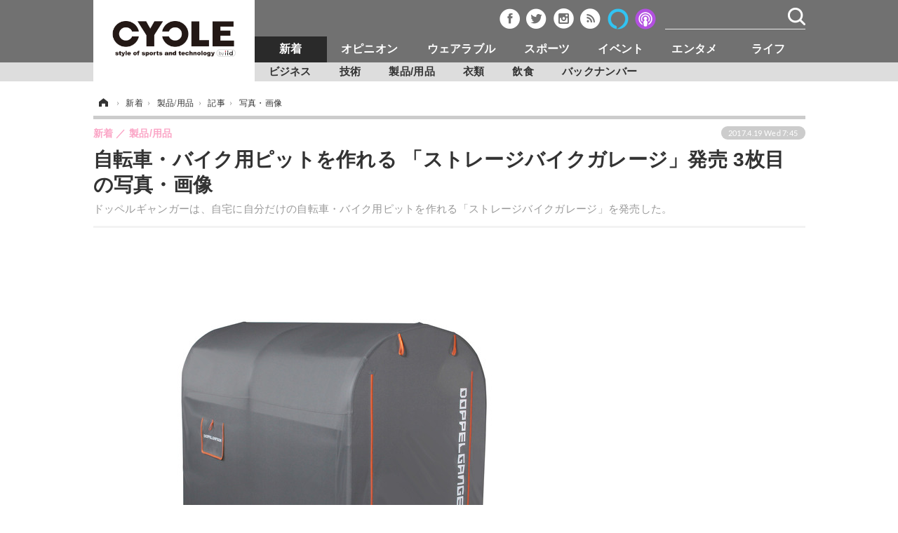

--- FILE ---
content_type: text/html; charset=utf-8
request_url: https://cyclestyle.net/article/img/2017/04/19/47455/227995.html
body_size: 11615
content:
<!doctype html>
<html lang="ja" prefix="og: http://ogp.me/ns#">
<head>
<meta charset="UTF-8">
<meta name="viewport" content="target-densitydpi=device-dpi, width=1035, maximum-scale=3.0, user-scalable=yes">
<meta property="fb:app_id" content="226669754040679">
<link rel="stylesheet" href="/base/css/a.css?__=2024070801">
<script type="text/javascript">
(function(w,k,v,k2,v2) {
  w[k]=v; w[k2]=v2;
  var val={}; val[k]=v; val[k2]=v2;
  (w.dataLayer=w.dataLayer||[]).push(val);
})(window, 'tpl_name', 'pages/image', 'tpl_page', 'image');
</script>
<script src="/base/scripts/jquery-2.1.3.min.js"></script>
<script type="text/javascript" async src="/base/scripts/a.min.js?__=2024070801"></script>




<!-- Facebook Pixel Code -->
<script>
!function(f,b,e,v,n,t,s){if(f.fbq)return;n=f.fbq=function(){n.callMethod?
n.callMethod.apply(n,arguments):n.queue.push(arguments)};if(!f._fbq)f._fbq=n;
n.push=n;n.loaded=!0;n.version='2.0';n.queue=[];t=b.createElement(e);t.async=!0;
t.src=v;s=b.getElementsByTagName(e)[0];s.parentNode.insertBefore(t,s)}(window,
document,'script','https://connect.facebook.net/en_US/fbevents.js');
fbq('init', '1665201680438262');
fbq('track', 'PageView');
</script>
<noscript><img height="1" width="1" style="display:none"
src="https://www.facebook.com/tr?id=1665201680438262&ev=PageView&noscript=1"
/></noscript>
<!-- DO NOT MODIFY -->
<!-- End Facebook Pixel Code -->



        
            <title>自転車・バイク用ピットを作れる 「ストレージバイクガレージ」発売 3枚目の写真・画像 | CYCLE やわらかスポーツ情報サイト</title>
    <meta name="keywords" content="自転車・バイク用ピットを作れる 「ストレージバイクガレージ」発売,画像,写真,ニュース,CYCLE やわらかスポーツ情報サイト">
    <meta name="description" content="ドッペルギャンガーは、自宅に自分だけの自転車・バイク用ピットを作れる「ストレージバイクガレージ」を発売した。  自転車・バイク用ピットを作れる 「ストレージバイクガレージ」発売 3枚目の写真・画像">
    <meta name="thumbnail" content="https://cyclestyle.net/imgs/ogp_f/227995.jpg">

        
              <meta name="twitter:title" content="自転車・バイク用ピットを作れる 「ストレージバイクガレージ」発売 3枚目の写真・画像 | CYCLE やわらかスポーツ情報サイト">
      <meta name="twitter:card" content="photo">
      <meta name="twitter:site" content="@cyclestyle_net">
      <meta name="twitter:url" content="https://cyclestyle.net/article/img/2017/04/19/47455/227995.html">
      <meta name="twitter:image" content="https://cyclestyle.net/imgs/p/kJgwO2u1v4h-RZvfwxEWt00qmSRTJyYhICMi/227995.jpg">
    
        <meta property="og:title" content="自転車・バイク用ピットを作れる 「ストレージバイクガレージ」発売 3枚目の写真・画像 | CYCLE やわらかスポーツ情報サイト">
    <meta property="og:description" content="ドッペルギャンガーは、自宅に自分だけの自転車・バイク用ピットを作れる「ストレージバイクガレージ」を発売した。  自転車・バイク用ピットを作れる 「ストレージバイクガレージ」発売 3枚目の写真・画像">

    
    <meta property="og:type" content="article">
  <meta property="og:site_name" content="CYCLE やわらかスポーツ情報サイト">
  <meta property="og:url" content="https://cyclestyle.net/article/img/2017/04/19/47455/227995.html">
    <meta property="og:image" content="https://cyclestyle.net/imgs/ogp_f/227995.jpg">

<link rel="apple-touch-icon" sizes="76x76" href="/base/images/touch-icon-76.png">
<link rel="apple-touch-icon" sizes="120x120" href="/base/images/touch-icon-120.png">
<link rel="apple-touch-icon" sizes="152x152" href="/base/images/touch-icon-152.png">
<link rel="apple-touch-icon" sizes="180x180" href="/base/images/touch-icon-180.png">

<meta name='robots' content='max-image-preview:large' /><script async src="https://securepubads.g.doubleclick.net/tag/js/gpt.js"></script>
<script>
  window.googletag = window.googletag || {cmd: []};
  googletag.cmd.push(function() {
    googletag.pubads().disableInitialLoad();
    googletag.pubads().enableSingleRequest();
  }); 
  var cX = cX || {}; cX.callQueue = cX.callQueue || [];
  cX.callQueue.push(['invoke', function() {
  googletag.cmd.push(function() {
    var cxsegments = cX.getUserSegmentIds({persistedQueryId:'103c35db41bdb997c80835fa7c8343832c9821e5'});
    var adsng = '0';
    var category = '1';
    var ref = document.referrer;
    ref = ref !== '' ? encodeURI(ref.split('/')[2]) : 'null';
    var tpl = 'pages/image';
    var pr = '0';
    pr = '0';
    googletag.defineSlot('/2261101/112010001', [[1, 1], [728, 90], [970, 90], [970, 250]], 'div-gpt-ad-header1').addService(googletag.pubads()).setCollapseEmptyDiv(true);
    googletag.defineSlot('/2261101/112010002', [[300, 600], [300, 250]], 'div-gpt-ad-right1').addService(googletag.pubads()).setCollapseEmptyDiv(true);
    googletag.defineSlot('/2261101/112010004', [[300, 250], [336, 280]], 'div-gpt-ad-article1').addService(googletag.pubads()).setCollapseEmptyDiv(true);
    googletag.defineSlot('/2261101/112010005', [[300, 250], [336, 280]], 'div-gpt-ad-article2').addService(googletag.pubads()).setCollapseEmptyDiv(true);
    googletag.pubads().setTargeting('CxSegments', cxsegments);
    googletag.pubads().setTargeting('adsng', adsng);
    googletag.pubads().setTargeting('category', category);
    googletag.pubads().setTargeting('referrer', ref);
    googletag.pubads().setTargeting('tpl', tpl);
    googletag.pubads().setTargeting('pr', pr);
    googletag.enableServices();
  });
  }]);
  (function(d,s,e,t){e=d.createElement(s);e.type='text/java'+s;e.async='async';e.src='http'+('https:'===location.protocol?'s://s':'://')+'cdn.cxense.com/cx.js';t=d.getElementsByTagName(s)[0];t.parentNode.insertBefore(e,t);})(document,'script');
</script>
<script>
  cX.callQueue.push(['invoke', function() {
    googletag.cmd.push(function() {googletag.pubads().refresh();});
  }]);
</script><meta name="cXenseParse:iid-articleid" content="47455">
<meta name="cXenseParse:iid-article-title" content="自転車・バイク用ピットを作れる 「ストレージバイクガレージ」発売">
<meta name="cXenseParse:iid-page-type" content="画像ページ">
<meta name="cXenseParse:iid-page-name" content="image">
<meta name="cXenseParse:iid-category" content="新着">
<meta name="cXenseParse:iid-subcategory" content="製品/用品">
<meta name="cXenseParse:iid-hidden-adsense" content="false">
<meta name="cXenseParse:iid-hidden-other-ad" content="false">
<meta name="cXenseParse:iid-giga-name" content="ドッペルギャンガー">
<meta name="cXenseParse:iid-giga-name" content="【注目】ライフ">
<meta name="cXenseParse:iid-giga-name" content="【注目】新製品">
<meta name="cXenseParse:iid-article-type" content="通常記事">
<meta name="cXenseParse:iid-provider-name" content="CYCLE やわらかスポーツ情報サイト">
<meta name="cXenseParse:author" content="美坂柚木">
<meta name="cXenseParse:recs:publishtime" content="2017-04-19T07:45:06+0900">
<meta name="cxenseparse:iid-publish-yyyy" content="2017">
<meta name="cxenseparse:iid-publish-yyyymm" content="201704">
<meta name="cxenseparse:iid-publish-yyyymmdddd" content="20170419">
<script async src="https://cdn.cxense.com/track_banners_init.js"></script><script>var dataLayer = dataLayer || [];dataLayer.push({'customCategory': 'product','customSubCategory': 'accessory','customProvider': 'CYCLE','customAuthorId': '33','customAuthorName': '美坂柚木','customPrimaryGigaId': '102','customPrimaryGigaName': 'ドッペルギャンガー'});</script>
<link rel="canonical" href="https://cyclestyle.net/article/img/2017/04/19/47455/227993.html">
<link rel="alternate" media="only screen and (max-width: 640px)" href="https://s.cyclestyle.net/article/img/2017/04/19/47455/227995.html">
<link rel="alternate" type="application/rss+xml" title="RSS" href="https://cyclestyle.net/rss20/index.rdf">

</head>

<body class="thm-page-arti-image page-cate--product page-cate--product-accessory page-subcate--accessory" data-nav="product">
<noscript><iframe src="//www.googletagmanager.com/ns.html?id=GTM-N546R5"
height="0" width="0" style="display:none;visibility:hidden"></iframe></noscript>
<script>
(function(w,d,s,l,i){w[l]=w[l]||[];w[l].push({'gtm.start':
new Date().getTime(),event:'gtm.js'});var f=d.getElementsByTagName(s)[0],
j=d.createElement(s),dl=l!='dataLayer'?'&l='+l:'';j.async=true;j.src=
'//www.googletagmanager.com/gtm.js?id='+i+dl;f.parentNode.insertBefore(j,f);
})(window,document,'script','dataLayer','GTM-N546R5');
</script>

<header class="thm-header">
  <div class="header-wrapper cf">
<div class="header-logo">
  <a class="link" href="https://cyclestyle.net/" data-sub-title=""><img class="logo" src="/base/images/header-logo.2024070801.png" alt="CYCLE サイクル やわらかスポーツニュース cyclestyle.net/"></a>
</div>
  </div>
<nav class="thm-nav global-nav js-global-nav"><ul class="nav-main-menu js-main-menu"><li class="item nav-logo"> <a class="link" href="/"><img class="logo" src="/base/images/header-logo.png" alt="## sitename ##"></a> </li><li class="item js-nav-product nav-product"><a class="link" href="/category/product/">新着</a><ul class="nav-sub-menu js-sub-menu"><li class="sub-item"><a class="link" href="/category/product/newmodel/latest/">ビジネス</a></li><li class="sub-item"><a class="link" href="/category/product/technology/latest/">技術</a></li><li class="sub-item"><a class="link" href="/category/product/accessory/latest/">製品/用品</a></li><li class="sub-item"><a class="link" href="/category/product/wear/latest/">衣類</a></li><li class="sub-item"><a class="link" href="/category/product/fooddrink/latest/">飲食</a></li><li class="sub-item"><a class="link" href="/category/backnumber/article/latest/">バックナンバー</a></li></ul><!-- /.nav-sub-menu --></li><!-- /.item --><li class="item js-nav-opinion nav-opinion"><a class="link" href="/category/opinion/">オピニオン</a><ul class="nav-sub-menu js-sub-menu"><li class="sub-item"><a class="link" href="/category/opinion/column/latest/">コラム</a></li><li class="sub-item"><a class="link" href="/category/opinion/impression/latest/">インプレ</a></li><li class="sub-item"><a class="link" href="/category/opinion/voice/latest/">ボイス</a></li></ul><!-- /.nav-sub-menu --></li><!-- /.item --><li class="item js-nav-wearable nav-wearable"><a class="link" href="/category/wearable/">ウェアラブル</a><ul class="nav-sub-menu js-sub-menu"><li class="sub-item"><a class="link" href="/category/wearable/business/latest/">ビジネス</a></li><li class="sub-item"><a class="link" href="/category/wearable/domestic/latest/">国内</a></li><li class="sub-item"><a class="link" href="/category/wearable/international/latest/">海外</a></li></ul><!-- /.nav-sub-menu --></li><!-- /.item --><li class="item js-nav-sports nav-sports"><a class="link" href="/category/sports/">スポーツ</a><ul class="nav-sub-menu js-sub-menu"><li class="sub-item"><a class="link" href="/category/sports/outdoor/latest/">短信</a></li><li class="sub-item"><a class="link" href="/category/sports/indoor/latest/">まとめ</a></li><li class="sub-item"><a class="link" href="/category/sports/player/latest/">選手</a></li><li class="sub-item"><a class="link" href="/category/sports/photo/latest/">写真</a></li><li class="sub-item"><a class="link" href="/category/sports/video/latest/">動画</a></li></ul><!-- /.nav-sub-menu --></li><!-- /.item --><li class="item js-nav-event nav-event"><a class="link" href="/category/event/">イベント</a><ul class="nav-sub-menu js-sub-menu"><li class="sub-item"><a class="link" href="/category/event/testride/latest/">試乗会</a></li><li class="sub-item"><a class="link" href="/category/event/race/latest/">スポーツ</a></li><li class="sub-item"><a class="link" href="/category/event/tour/latest/">ツアー</a></li><li class="sub-item"><a class="link" href="/category/event/exhibition/latest/">文化</a></li></ul><!-- /.nav-sub-menu --></li><!-- /.item --><li class="item js-nav-entertainment nav-entertainment"><a class="link" href="/category/entertainment/">エンタメ</a><ul class="nav-sub-menu js-sub-menu"><li class="sub-item"><a class="link" href="/category/entertainment/gossip/latest/">芸能</a></li><li class="sub-item"><a class="link" href="/category/entertainment/publication/latest/">出版／映画</a></li><li class="sub-item"><a class="link" href="/category/entertainment/topic/latest/">話題</a></li><li class="sub-item"><a class="link" href="/category/entertainment/fashion/latest/"> ファッション</a></li><li class="sub-item"><a class="link" href="/category/entertainment/design/latest/">デザイン</a></li><li class="sub-item"><a class="link" href="/category/entertainment/photo/latest/">写真</a></li><li class="sub-item"><a class="link" href="/category/entertainment/video/latest/">動画</a></li></ul><!-- /.nav-sub-menu --></li><!-- /.item --><li class="item js-nav-life nav-life"><a class="link" href="/category/life/">ライフ</a><ul class="nav-sub-menu js-sub-menu"><li class="sub-item"><a class="link" href="/category/life/community/latest/">社会</a></li><li class="sub-item"><a class="link" href="/category/life/political/latest/">政治</a></li><li class="sub-item"><a class="link" href="/category/life/howto/latest/">ハウツー</a></li></ul><!-- /.nav-sub-menu --></li><!-- /.item --></ul><!-- /.nav-main-menu --></nav><!-- /.thm-nav --><div class="main-ad">


<div id='div-gpt-ad-header1'>
<script>
cX.callQueue.push(['invoke', function() {
googletag.cmd.push(function() { googletag.display('div-gpt-ad-header1'); });
}]);
</script>
</div>


</div><header class="arti-header">

  <h1 class="head">自転車・バイク用ピットを作れる 「ストレージバイクガレージ」発売 3枚目の写真・画像</h1>
  <p class="arti-summary">ドッペルギャンガーは、自宅に自分だけの自転車・バイク用ピットを作れる「ストレージバイクガレージ」を発売した。</p>
  <div class="group">
    <span class="category-group-name">新着</span>
    <span class="category-name">製品/用品</span>
  </div>
  <div class="date">
    <time class="pubdate" itemprop="datePublished" datetime="2017-04-19T07:45:06+09:00">2017.4.19 Wed 7:45</time>
  </div>
</header>



<!-- global_nav -->
</header>

<div class="thm-body cf">
  <div class="breadcrumb">
<span id="breadcrumbTop"><a class="link" href="https://cyclestyle.net/"><span class="item icon icon-bc--home">ホーム</span></a></span>
<i class="separator icon icon-bc--arrow"> › </i>
<span id="BreadcrumbSecond">
  <a class="link" href="/category/product/">
    <span class="item icon icon-bc--product">新着</span>
  </a>
</span>
<i class="separator icon icon-bc--arrow"> › </i>
<span id="BreadcrumbThird">
  <a class="link" href="/category/product/accessory/latest/">
    <span class="item icon icon-bc--accessory">製品/用品</span>
  </a>
</span>
<i class="separator icon icon-bc--arrow"> › </i>

    <span id="breadcrumbLast"><a class="link" href="/article/2017/04/19/47455.html"><span class="item icon icon-bc--article">記事</span></a></span>
    <i class="separator icon icon-bc--arrow"> › </i>

    <span class="item">写真・画像</span>
  </div>
  <main class="thm-main">
<div class="arti-content arti-content--image">
  <div class="figure-area figure-area--zoom">
    <figure class="figure">
  
  <a class="link" href="/article/img/2017/04/19/47455/227996.html"><img class="image" src="/imgs/p/LFv1aLgZUSc-BBdrtL1e-eEpniUkJyYhICMi/227995.jpg" alt="自転車・バイク用ピットを作れる 「ストレージバイクガレージ」発売" width="692" height="692"></a>
      <figcaption class="figcaption">
        <span class="caption">自転車・バイク用ピットを作れる 「ストレージバイクガレージ」発売</span>
      </figcaption>
    </figure>
  </div>
  <div class="figure-pagination">
    <ul class="paging-list">
      <li class="item paging-prev"><a class="link icon icon--paging-prev" href="/article/img/2017/04/19/47455/227994.html">前の画像</a></li>
      <li class="item paging-next"><a class="link icon icon--paging-next" href="/article/img/2017/04/19/47455/227996.html">次の画像</a></li>
      <li class="item paging-back">
        <a class="link icon icon--paging-back" href="/article/2017/04/19/47455.html">この記事へ戻る
          <span class="count">3/19</span>
        </a>
      </li>
    </ul>
  </div>
</div>
<ul class="thumb-list cf">

  <li class="item">
    <a class="link" href="/article/img/2017/04/19/47455/227993.html">
      <img class="image" src="/imgs/thumb/227993.jpg" alt="自転車・バイク用ピットを作れる 「ストレージバイクガレージ」発売" width="74" height="74">
    </a>
  </li>

  <li class="item">
    <a class="link" href="/article/img/2017/04/19/47455/227994.html">
      <img class="image" src="/imgs/thumb/227994.jpg" alt="自転車・バイク用ピットを作れる 「ストレージバイクガレージ」発売" width="74" height="74">
    </a>
  </li>

  <li class="item">
    <a class="link" href="/article/img/2017/04/19/47455/227995.html">
      <img class="image" src="/imgs/thumb/227995.jpg" alt="自転車・バイク用ピットを作れる 「ストレージバイクガレージ」発売" width="74" height="74">
    </a>
  </li>

  <li class="item">
    <a class="link" href="/article/img/2017/04/19/47455/227996.html">
      <img class="image" src="/imgs/thumb/227996.jpg" alt="自転車・バイク用ピットを作れる 「ストレージバイクガレージ」発売" width="74" height="74">
    </a>
  </li>

  <li class="item">
    <a class="link" href="/article/img/2017/04/19/47455/227997.html">
      <img class="image" src="/imgs/thumb/227997.jpg" alt="自転車・バイク用ピットを作れる 「ストレージバイクガレージ」発売" width="74" height="74">
    </a>
  </li>

  <li class="item">
    <a class="link" href="/article/img/2017/04/19/47455/227998.html">
      <img class="image" src="/imgs/thumb/227998.jpg" alt="自転車・バイク用ピットを作れる 「ストレージバイクガレージ」発売" width="74" height="74">
    </a>
  </li>

  <li class="item">
    <a class="link" href="/article/img/2017/04/19/47455/227999.html">
      <img class="image" src="/imgs/thumb/227999.jpg" alt="自転車・バイク用ピットを作れる 「ストレージバイクガレージ」発売" width="74" height="74">
    </a>
  </li>

  <li class="item">
    <a class="link" href="/article/img/2017/04/19/47455/228000.html">
      <img class="image" src="/imgs/thumb/228000.jpg" alt="自転車・バイク用ピットを作れる 「ストレージバイクガレージ」発売" width="74" height="74">
    </a>
  </li>

  <li class="item">
    <a class="link" href="/article/img/2017/04/19/47455/228001.html">
      <img class="image" src="/imgs/thumb/228001.jpg" alt="自転車・バイク用ピットを作れる 「ストレージバイクガレージ」発売" width="74" height="74">
    </a>
  </li>

  <li class="item">
    <a class="link" href="/article/img/2017/04/19/47455/228002.html">
      <img class="image" src="/imgs/thumb/228002.jpg" alt="自転車・バイク用ピットを作れる 「ストレージバイクガレージ」発売" width="74" height="74">
    </a>
  </li>

  <li class="item">
    <a class="link" href="/article/img/2017/04/19/47455/228003.html">
      <img class="image" src="/imgs/thumb/228003.jpg" alt="自転車・バイク用ピットを作れる 「ストレージバイクガレージ」発売" width="74" height="74">
    </a>
  </li>

  <li class="item">
    <a class="link" href="/article/img/2017/04/19/47455/228004.html">
      <img class="image" src="/imgs/thumb/228004.jpg" alt="自転車・バイク用ピットを作れる 「ストレージバイクガレージ」発売" width="74" height="74">
    </a>
  </li>

  <li class="item">
    <a class="link" href="/article/img/2017/04/19/47455/228005.html">
      <img class="image" src="/imgs/thumb/228005.jpg" alt="自転車・バイク用ピットを作れる 「ストレージバイクガレージ」発売" width="74" height="74">
    </a>
  </li>

  <li class="item">
    <a class="link" href="/article/img/2017/04/19/47455/228011.html">
      <img class="image" src="/imgs/thumb/228011.jpg" alt="自転車・バイク用ピットを作れる 「ストレージバイクガレージ」発売" width="74" height="74">
    </a>
  </li>

  <li class="item">
    <a class="link" href="/article/img/2017/04/19/47455/228006.html">
      <img class="image" src="/imgs/thumb/228006.jpg" alt="自転車・バイク用ピットを作れる 「ストレージバイクガレージ」発売" width="74" height="74">
    </a>
  </li>

  <li class="item">
    <a class="link" href="/article/img/2017/04/19/47455/228007.html">
      <img class="image" src="/imgs/thumb/228007.jpg" alt="自転車・バイク用ピットを作れる 「ストレージバイクガレージ」発売" width="74" height="74">
    </a>
  </li>

  <li class="item">
    <a class="link" href="/article/img/2017/04/19/47455/228008.html">
      <img class="image" src="/imgs/thumb/228008.jpg" alt="自転車・バイク用ピットを作れる 「ストレージバイクガレージ」発売" width="74" height="74">
    </a>
  </li>

  <li class="item">
    <a class="link" href="/article/img/2017/04/19/47455/228009.html">
      <img class="image" src="/imgs/thumb/228009.jpg" alt="自転車・バイク用ピットを作れる 「ストレージバイクガレージ」発売" width="74" height="74">
    </a>
  </li>

  <li class="item">
    <a class="link" href="/article/img/2017/04/19/47455/228010.html">
      <img class="image" src="/imgs/thumb/228010.jpg" alt="自転車・バイク用ピットを作れる 「ストレージバイクガレージ」発売" width="74" height="74">
    </a>
  </li>
</ul>

<aside class="main-ad w-rect cf">
<div class="rect">
<div id='div-gpt-ad-article1'>
<script>
cX.callQueue.push(['invoke', function() {
googletag.cmd.push(function() { googletag.display('div-gpt-ad-article1'); });
}]);
</script>
</div>
</div>
<div style="float: right;">
<div id='div-gpt-ad-article2'>
<script>
cX.callQueue.push(['invoke', function() {
googletag.cmd.push(function() { googletag.display('div-gpt-ad-article2'); });
}]);
</script>
</div>
</div>
</aside>
<section class="main-feature">
  <h2 class="caption">特集</h2>
  <div class="feature-group">
    <h3 class="feature-title"><a class="link" href="/special/recent/102/%E3%83%89%E3%83%83%E3%83%9A%E3%83%AB%E3%82%AE%E3%83%A3%E3%83%B3%E3%82%AC%E3%83%BC">ドッペルギャンガー</a></h3>
    <ul class="feature-list cf">

      <li class="item item--main item--cate-product item--cate-product-accessory item--subcate-accessory"><a class="link" href="/article/2018/08/21/66547.html">
        <article class="feature-content">
          <img class="figure" src="/imgs/std_sl/301551.jpg" alt="自転車のキャリアに取り付け可能な金具付きバックパック発売" width="300" height="200">
          <span class="figcaption">
            <span class="title">自転車のキャリアに取り付け可能な金具付きバックパック発売</span>
            <time class="date" datetime="2018-08-21T22:46:05+09:00">2018.8.21 Tue 22:46</time>
            <p class="lead">自転車ブランド「DOPPELGANGER（ドッペルギャンガー）」は、荷…</p>
          </span>
        </article>
      </a></li>

      <li class="item item--sub item--cate-product item--cate-product-accessory item--subcate-accessory"><a class="link" href="/article/2018/06/28/64394.html">
        <article class="feature-content">
          <img class="figure" src="/imgs/std_m/292854.jpg" alt="自転車を置けるサイクリスト向けツールームテント「バックフリップバイシクルテント」発売" width="300" height="200">
          <span class="figcaption">
            <span class="title">自転車を置けるサイクリスト向けツールームテント「バックフリップバイシクルテント」発売</span>
            <time class="date" datetime="2018-06-28T21:15:02+09:00">2018.6.28 Thu 21:15</time>
          </span>
        </article>
      </a></li>

      <li class="item item--sub item--cate-product item--cate-product-accessory item--subcate-accessory"><a class="link" href="/article/2018/06/27/64328.html">
        <article class="feature-content">
          <img class="figure" src="/imgs/std_m/292605.jpg" alt="自転車乗りのための専用カメラバッグ「バイシクルスリングバッグ」発売" width="300" height="200">
          <span class="figcaption">
            <span class="title">自転車乗りのための専用カメラバッグ「バイシクルスリングバッグ」発売</span>
            <time class="date" datetime="2018-06-27T09:45:02+09:00">2018.6.27 Wed 9:45</time>
          </span>
        </article>
      </a></li>

      <li class="item item--sub item--cate-product item--cate-product-accessory item--subcate-accessory"><a class="link" href="/article/2018/06/15/63851.html">
        <article class="feature-content">
          <img class="figure" src="/imgs/std_m/291101.jpg" alt="折りたたみ自転車を背負って運べるリュック型輪行バッグ「ショエル」発売" width="300" height="200">
          <span class="figcaption">
            <span class="title">折りたたみ自転車を背負って運べるリュック型輪行バッグ「ショエル」発売</span>
            <time class="date" datetime="2018-06-15T09:15:02+09:00">2018.6.15 Fri 9:15</time>
          </span>
        </article>
      </a></li>
    </ul>
  </div>
  <div class="feature-group">
    <h3 class="feature-title"><a class="link" href="/special/recent/138/%E3%80%90%E6%B3%A8%E7%9B%AE%E3%80%91%E3%83%A9%E3%82%A4%E3%83%95">【注目】ライフ</a></h3>
    <ul class="feature-list cf">

      <li class="item item--main item--cate-opinion item--cate-opinion-voice item--subcate-voice"><a class="link" href="/article/2018/08/27/66717.html">
        <article class="feature-content">
          <img class="figure" src="/imgs/std_sl/303104.jpg" alt="大迫傑もマラソン中は「退屈」なの？…東洋大学の選手たちがトップ選手を身近に感じた瞬間" width="300" height="200">
          <span class="figcaption">
            <span class="title">大迫傑もマラソン中は「退屈」なの？…東洋大学の選手たちがトップ選手を身近に感じた瞬間</span>
            <time class="date" datetime="2018-08-27T16:32:01+09:00">2018.8.27 Mon 16:32</time>
            <p class="lead">東洋大学陸上競技部14人の選手たちが、8月24日にアメリカのオレ…</p>
          </span>
        </article>
      </a></li>

      <li class="item item--sub item--cate-opinion item--cate-opinion-voice item--subcate-voice"><a class="link" href="/article/2018/08/26/66708.html">
        <article class="feature-content">
          <img class="figure" src="/imgs/std_m/303109.jpg" alt="大迫傑が東洋大学の選手たちの質問に直接回答「前進か後退しか、マラソンには存在しない」" width="300" height="200">
          <span class="figcaption">
            <span class="title">大迫傑が東洋大学の選手たちの質問に直接回答「前進か後退しか、マラソンには存在しない」</span>
            <time class="date" datetime="2018-08-26T20:16:15+09:00">2018.8.26 Sun 20:16</time>
          </span>
        </article>
      </a></li>

      <li class="item item--sub item--cate-event item--cate-event-race item--subcate-race"><a class="link" href="/article/2018/08/25/66672.html">
        <article class="feature-content">
          <img class="figure" src="/imgs/std_m/301929.jpg" alt="メトロこうべ「メトロ卓球場」が8/31にリニューアルオープン" width="300" height="200">
          <span class="figcaption">
            <span class="title">メトロこうべ「メトロ卓球場」が8/31にリニューアルオープン</span>
            <time class="date" datetime="2018-08-25T09:45:03+09:00">2018.8.25 Sat 9:45</time>
          </span>
        </article>
      </a></li>

      <li class="item item--sub item--cate-life item--cate-life-community item--subcate-community"><a class="link" href="/article/2018/08/22/66557.html">
        <article class="feature-content">
          <img class="figure" src="/imgs/std_m/301479.jpg" alt="川場スキー場、30周年サプライズ企画を実施…ウィンターシーズン券特別販売、無料バス送迎など" width="300" height="200">
          <span class="figcaption">
            <span class="title">川場スキー場、30周年サプライズ企画を実施…ウィンターシーズン券特別販売、無料バス送迎など</span>
            <time class="date" datetime="2018-08-22T09:15:03+09:00">2018.8.22 Wed 9:15</time>
          </span>
        </article>
      </a></li>
    </ul>
  </div>
  <div class="feature-group">
    <h3 class="feature-title"><a class="link" href="/special/recent/132/%E3%80%90%E6%B3%A8%E7%9B%AE%E3%80%91%E6%96%B0%E8%A3%BD%E5%93%81">【注目】新製品</a></h3>
    <ul class="feature-list cf">

      <li class="item item--main item--cate-product item--cate-product-fooddrink item--subcate-fooddrink"><a class="link" href="/article/2018/08/25/66680.html">
        <article class="feature-content">
          <img class="figure" src="/imgs/std_sl/301912.jpg" alt="DNSとUHA味覚糖がコラボ！アスリートに向けた「DNSグミ」発売" width="300" height="200">
          <span class="figcaption">
            <span class="title">DNSとUHA味覚糖がコラボ！アスリートに向けた「DNSグミ」発売</span>
            <time class="date" datetime="2018-08-25T13:15:02+09:00">2018.8.25 Sat 13:15</time>
            <p class="lead">スポーツサプリメントブランド「DNS（ディーエヌエス）」は、UH…</p>
          </span>
        </article>
      </a></li>

      <li class="item item--sub item--cate-product item--cate-product-accessory item--subcate-accessory"><a class="link" href="/article/2018/08/23/66619.html">
        <article class="feature-content">
          <img class="figure" src="/imgs/std_m/301771.jpg" alt="サポーターの歯を守る！イオン歯ブラシ「KISS YOU 柏レイソルモデル」発売" width="300" height="200">
          <span class="figcaption">
            <span class="title">サポーターの歯を守る！イオン歯ブラシ「KISS YOU 柏レイソルモデル」発売</span>
            <time class="date" datetime="2018-08-23T20:45:02+09:00">2018.8.23 Thu 20:45</time>
          </span>
        </article>
      </a></li>

      <li class="item item--sub item--cate-product item--cate-product-fooddrink item--subcate-fooddrink"><a class="link" href="/article/2018/08/23/66612.html">
        <article class="feature-content">
          <img class="figure" src="/imgs/std_m/301758.png" alt="日本新薬、アスリートに向けたエナジージェル「WINZONE ENERGY GEL」マスカット風味を発売" width="300" height="200">
          <span class="figcaption">
            <span class="title">日本新薬、アスリートに向けたエナジージェル「WINZONE ENERGY GEL」マスカット風味を発売</span>
            <time class="date" datetime="2018-08-23T17:45:02+09:00">2018.8.23 Thu 17:45</time>
          </span>
        </article>
      </a></li>

      <li class="item item--sub item--cate-product item--cate-product-accessory item--subcate-accessory"><a class="link" href="/article/2018/08/23/66595.html">
        <article class="feature-content">
          <img class="figure" src="/imgs/std_m/301678.jpg" alt="折りたたんだまま転がして移動できる折りたたみ自転車「Harry Quinn Roller163」発売" width="300" height="200">
          <span class="figcaption">
            <span class="title">折りたたんだまま転がして移動できる折りたたみ自転車「Harry Quinn Roller163」発売</span>
            <time class="date" datetime="2018-08-23T10:15:02+09:00">2018.8.23 Thu 10:15</time>
          </span>
        </article>
      </a></li>
    </ul>
  </div>
</section>

<section class="main-ranking">
  <h3 class="caption">新着 アクセスランキング</h3>
  <ol class="ranking-list">

    <li class="item item--cate-product item--cate-product-newmodel item--subcate-newmodel rank rank--first">
    <a class="link" href="/article/2015/12/25/31211.html">
      <article class="ranking-content">
        <img class="figure" src="/imgs/rel_m/131844.jpg" alt="モーグルスキーヤー岩本憧子、RDサポートとスポンサー契約" width="62" height="62">
        <h4 class="figcaption">モーグルスキーヤー岩本憧子、RDサポートとスポンサー契約<time class="date" datetime="2015-12-25T19:15:08+09:00">2015.12.25 Fri 19:15</time></h4>
      </article>
    </a></li>

    <li class="item item--cate-product item--cate-product-newmodel item--subcate-newmodel rank rank--second">
    <a class="link" href="/article/2026/01/24/90212.html">
      <article class="ranking-content">
        <img class="figure" src="/imgs/rel_m/457027.jpg" alt="【MLB】大谷翔平、公式記者が「今季歴史を塗り替える11選手」に選出　ライバル不在“唯一無二”の挑戦に" width="62" height="62">
        <h4 class="figcaption">【MLB】大谷翔平、公式記者が「今季歴史を塗り替える11選手」に選出　ライバル不在“唯一無二”の挑戦に<time class="date" datetime="2026-01-24T18:52:09+09:00">2026.1.24 Sat 18:52</time></h4>
      </article>
    </a></li>

    <li class="item item--cate-product item--cate-product-newmodel item--subcate-newmodel rank rank--third">
    <a class="link" href="/article/2026/01/25/90214.html">
      <article class="ranking-content">
        <img class="figure" src="/imgs/rel_m/457023.jpg" alt="【MLB】大谷翔平、晩さん会で流暢な全文英語スピーチ披露「愛する妻、娘、そしてデコピンに感謝」　場内割れんばかりの拍手に" width="62" height="62">
        <h4 class="figcaption">【MLB】大谷翔平、晩さん会で流暢な全文英語スピーチ披露「愛する妻、娘、そしてデコピンに感謝」　場内割れんばかりの拍手に<time class="date" datetime="2026-01-25T11:52:10+09:00">2026.1.25 Sun 11:52</time></h4>
      </article>
    </a></li>
    <li class="item item--cate-product item--cate-product-fooddrink item--subcate-fooddrink rank">
    <a class="link" href="/article/2015/07/10/25135.html">
      <article class="ranking-content">
        <h4 class="title">世界で最もチーズを愛する国はどこ？年間チーズ消費量をランキング<time class="date" datetime="2015-07-10T13:15:16+09:00">2015.7.10 Fri 13:15</time></h4>
      </article>
    </a></li>
    <li class="item item--cate-product item--cate-product-accessory item--subcate-accessory rank">
    <a class="link" href="/article/2017/03/02/45936.html">
      <article class="ranking-content">
        <h4 class="title">カリマーから高次元での軽量化を達成した「エアリアル」シリーズ登場<time class="date" datetime="2017-03-02T09:15:06+09:00">2017.3.2 Thu 9:15</time></h4>
      </article>
    </a></li>
    <li class="item item--cate-product item--cate-product-accessory item--subcate-accessory rank">
    <a class="link" href="/article/2015/11/25/30181.html">
      <article class="ranking-content">
        <h4 class="title">アンダーアーマー、軟式グラブを発売…プロ野球選手の声から開発<time class="date" datetime="2015-11-25T13:45:06+09:00">2015.11.25 Wed 13:45</time></h4>
      </article>
    </a></li>
    <li class="item item--cate-product item--cate-product-accessory item--subcate-accessory rank">
    <a class="link" href="/article/2017/09/22/51906.html">
      <article class="ranking-content">
        <h4 class="title">外装3段変速モデル「ルノー ウルトラライト7 リミテッドエディション」発売<time class="date" datetime="2017-09-22T14:15:03+09:00">2017.9.22 Fri 14:15</time></h4>
      </article>
    </a></li>
    <li class="item item--cate-product item--cate-product-newmodel item--subcate-newmodel rank">
    <a class="link" href="/article/2026/01/21/90183.html">
      <article class="ranking-content">
        <h4 class="title">【MLB】イチロー氏とマリナーズの“暗黒期”支えた悲運のエースも偉業へ前進　2026年の米野球殿堂入りに元楽天のジョーンズ氏ら<time class="date" datetime="2026-01-21T11:52:09+09:00">2026.1.21 Wed 11:52</time></h4>
      </article>
    </a></li>
    <li class="item item--cate-product item--cate-product-newmodel item--subcate-newmodel rank">
    <a class="link" href="/article/2026/01/21/90186.html">
      <article class="ranking-content">
        <h4 class="title">【MLB】ドジャースでのメジャー昇格は“茨の道”　3Aで36本塁打の27歳ウォードも自問自答「これ以上何をすれば上がれるんだ？」<time class="date" datetime="2026-01-21T16:52:08+09:00">2026.1.21 Wed 16:52</time></h4>
      </article>
    </a></li>
    <li class="item item--cate-product item--cate-product-newmodel item--subcate-newmodel rank">
    <a class="link" href="/article/2026/01/22/90190.html">
      <article class="ranking-content">
        <h4 class="title">【MLB】強打者タッカー、ドジャース入団の決め手は「組織としての完成度」　匿名で語られた“悪評”については……<time class="date" datetime="2026-01-22T11:22:09+09:00">2026.1.22 Thu 11:22</time></h4>
      </article>
    </a></li>
  </ol>
  <p class="more"><a class="link" href="/article/ranking/">
    <span class="inner">アクセスランキングをもっと見る</span>
  </a></p>
</section>


  </main>
  <aside class="thm-aside">

<div class="sidebox sidebox-ad">
<div class="sidebox" style="height:600px; margin-top:0px; position:relative;">
  <div class="sidebox-ad-top" style="position:absolute;">

<div id='div-gpt-ad-right1'>
<script type='text/javascript'>
cX.callQueue.push(['invoke', function() {
googletag.cmd.push(function() { googletag.display('div-gpt-ad-right1'); });
}]);
</script>
</div>

  </div>
</div>
<script>
$(window).scroll(function() {
	$("div.sidebox-ad-top").each(function(){
		var menuTopMargin = 90;
		var parentY = $(this).parent().offset().top;
		var parentH = $(this).parent().height();
		var targetScrollValue = parentY - menuTopMargin;
		var wScrollvalue = $(window).scrollTop();
		var obj = {};
		$("span.test").text(parentY);
		if(wScrollvalue > targetScrollValue){
			if(wScrollvalue > (parentY + parentH) - (menuTopMargin +$(this).height()) ){
				obj = {position:"absolute", top:parentH - $(this).height()};
			}else{
				obj = {position:"fixed", top:menuTopMargin};
			}
		}else{
			obj = {position:"absolute", top:"0"};
		}
		$(this).css(obj);
	})
});
</script>
</div>
<section class="sidebox sidebox-news">
  <h2 class="caption"><span class="inner">最新ニュース</span></h2>
  <ul class="news-list">

<li class="item item--highlight">
  <a class="link" href="/article/2026/01/27/90218.html"><article class="side-content">
    <img class="figure" src="/imgs/p/bYVWZKt0ukHF2dhsalNkVikqBiXsJyYhICMi/457045.jpg" alt="【根岸S／前走ローテ】ウェイワードアクトらOP・L競走組は“2着止まり”　1着は過去7勝を誇る「重賞・GI組」からチョイス 画像" width="300" height="200">
    <span class="figcaption">【根岸S／前走ローテ】ウェイワードアクトらOP・L競走組は“2着止まり”　1着は過去7勝を誇る「重賞・GI組」からチョイス</span>
  </article></a>
</li>

<li class="item">
  <a class="link" href="/article/2026/01/27/90217.html"><article class="side-content">
    <img class="figure" src="/imgs/p/6fBU0Xk9Bg1MIYXWLGBgAykreiV0JyYhICMi/457041.jpg" alt="【根岸S／危険な人気馬】実力以上にオッズが動く背景あり　馬券内率“わずか9.0％”の壁に泣く安定株の人気一角 画像" width="80" height="80">
    <span class="figcaption">【根岸S／危険な人気馬】実力以上にオッズが動く背景あり　馬券内率“わずか9.0％”の壁に泣く安定株の人気一角</span>
  </article></a>
</li>

<li class="item">
  <a class="link" href="/article/2026/01/25/90216.html"><article class="side-content">
    <img class="figure" src="/imgs/p/6fBU0Xk9Bg1MIYXWLGBgAykreiV0JyYhICMi/457037.jpg" alt="【MLB】「FA市場に残る大物選手ランキング」“報復投球”が物議、お騒がせ左腕バルデスがトップに　米メディアが選出 画像" width="80" height="80">
    <span class="figcaption">【MLB】「FA市場に残る大物選手ランキング」“報復投球”が物議、お騒がせ左腕バルデスがトップに　米メディアが選出</span>
  </article></a>
</li>

<li class="item">
  <a class="link" href="/article/2026/01/25/90215.html"><article class="side-content">
    <img class="figure" src="/imgs/p/6fBU0Xk9Bg1MIYXWLGBgAykreiV0JyYhICMi/457033.jpg" alt="【MLB】「ほぼ現有戦力」ヤンキースは覇権を奪還できるか……巻き返しに必要な条件に公式サイトが言及　同地区ライバルは積極補強 画像" width="80" height="80">
    <span class="figcaption">【MLB】「ほぼ現有戦力」ヤンキースは覇権を奪還できるか……巻き返しに必要な条件に公式サイトが言及　同地区ライバルは積極補強</span>
  </article></a>
</li>

<li class="item">
  <a class="link" href="/article/2026/01/25/90214.html"><article class="side-content">
    <img class="figure" src="/imgs/p/6fBU0Xk9Bg1MIYXWLGBgAykreiV0JyYhICMi/457023.jpg" alt="【MLB】大谷翔平、晩さん会で流暢な全文英語スピーチ披露「愛する妻、娘、そしてデコピンに感謝」　場内割れんばかりの拍手に 画像" width="80" height="80">
    <span class="figcaption">【MLB】大谷翔平、晩さん会で流暢な全文英語スピーチ披露「愛する妻、娘、そしてデコピンに感謝」　場内割れんばかりの拍手に</span>
  </article></a>
</li>
  </ul>
  <a class="more" href="/article/"><span class="circle-arrow">最新ニュースをもっと見る</span></a>
</section>

<script type="text/x-handlebars-template" id="box-pickup-list-697832a40a604">
{{#*inline &quot;li&quot;}}
&lt;li class=&quot;item&quot;&gt;
  &lt;a class=&quot;link&quot; href=&quot;{{link}}&quot; target=&quot;{{target}}&quot; rel=&quot;{{rel}}&quot;&gt;
    &lt;article class=&quot;side-content&quot;&gt;
      {{#if image_url}}
      &lt;img class=&quot;figure&quot; src=&quot;{{image_url}}&quot; alt=&quot;&quot; width=&quot;{{width}}&quot; height=&quot;{{height}}&quot;&gt;
      {{/if}}
      &lt;span class=&quot;figcaption&quot;&gt;
      &lt;span class=&quot;title&quot;&gt;{{{link_text}}}&lt;/span&gt;
{{#if attributes.subtext}}
      &lt;p class=&quot;caption&quot;&gt;{{{attributes.subtext}}}&lt;/p&gt;
{{/if}}
    &lt;/span&gt;
    &lt;/article&gt;
  &lt;/a&gt;
&lt;/li&gt;
{{/inline}}

&lt;h2 class=&quot;caption&quot;&gt;&lt;span class=&quot;inner&quot;&gt;コラム&lt;/span&gt;&lt;/h2&gt;
&lt;ul class=&quot;pickup-list&quot;&gt;
{{#each items}}
{{&gt; li}}
{{/each}}
&lt;/ul&gt;
</script>
<section class="sidebox sidebox-pickup "
        data-link-label="コラム" data-max-link="3"
        data-template-id="box-pickup-list-697832a40a604" data-image-path="/p/4LiXf95EuueG4mmDASE1bCkreiV0JiYhICMi"
        data-no-image="" data-with-image="yes"
        data-highlight-image-path=""
        data-with-subtext="yes"></section>
<div class="sidebox sidebox-likebox">
  <div class="fb-like-box" data-href="https://www.facebook.com/cyclestyle.net" data-width="300" data-height="600" data-colorscheme="light" data-show-faces="true" data-header="false" data-stream="true" data-show-border="true"></div>
</div>

  </aside>
</div>
<div class="thm-footer">
<!-- ========== footer navi components ========== -->
<div class="footer-nav">
 <section class="footer-nav-wrapper inner">
  <h2 class="footer-logo"><a class="link" href="/"><img class="logo" src="/base/images/header-logo.png" alt=""></a></h2>
  <!-- ========== footer site map components ========== -->
  <nav class="footer-sitemap">
   <ul class="sitemap-list cf">
    <li class="item item--nav-product"><a class="link" href="/category/product/">ニュース</a>
     <ul class="sitemap-sub-list">
      <li class="sub-item"><a class="link" href="/category/product/newmodel/latest/">ビジネス</a></li>
      <li class="sub-item"><a class="link" href="/category/product/technology/latest/">技術</a></li>
      <li class="sub-item"><a class="link" href="/category/product/accessory/latest/">製品/用品</a></li>
      <li class="sub-item"><a class="link" href="/category/product/wear/latest/">衣類</a></li>
      <li class="sub-item"><a class="link" href="/category/product/fooddrink/latest/">飲食</a></li>
      <li class="sub-item"><a class="link" href="/category/backnumber/article/latest/">バックナンバー</a></li>
     </ul>
     <!-- /.sitemap-sub-list --> 
    </li>
    <li class="item item--nav-opinion"><a class="link" href="/category/opinion/">オピニオン</a>
     <ul class="sitemap-sub-list">
      <li class="sub-item"><a class="link" href="/category/opinion/column/latest/">コラム</a></li>
      <li class="sub-item"><a class="link" href="/category/opinion/impression/latest/">インプレ</a></li>
      <li class="sub-item"><a class="link" href="/category/opinion/voice/latest/">ボイス</a></li>
     </ul>
     <!-- /.sitemap-sub-list --> 
    </li>
    <li class="item item--nav-wearable"><a class="link" href="/category/wearable/">デバイス</a>
     <ul class="sitemap-sub-list">
      <li class="sub-item"><a class="link" href="/category/wearable/business/latest/">ビジネス</a></li>
      <li class="sub-item"><a class="link" href="/category/wearable/domestic/latest/">国内</a></li>
      <li class="sub-item"><a class="link" href="/category/wearable/international/latest/">海外</a></li>
     </ul>
     <!-- /.sitemap-sub-list --> 
    </li>
    <li class="item item--nav-sports"><a class="link" href="/category/sports/">スポーツ</a>
     <ul class="sitemap-sub-list">
      <li class="sub-item"><a class="link" href="/category/sports/outdoor/latest/">短信</a></li>
      <li class="sub-item"><a class="link" href="/category/sports/indoor/latest/">まとめ</a></li>
      <li class="sub-item"><a class="link" href="/category/sports/player/latest/">選手</a></li>
      <li class="sub-item"><a class="link" href="/category/sports/photo/latest/">写真</a></li>
      <li class="sub-item"><a class="link" href="/category/sports/video/latest/">動画</a></li>
     </ul>
     <!-- /.sitemap-sub-list --> 
    </li>
    <li class="item item--nav-event"><a class="link" href="/category/event/">イベント</a>
     <ul class="sitemap-sub-list">
      <li class="sub-item"><a class="link" href="/category/event/testride/latest/">試乗会</a></li>
      <li class="sub-item"><a class="link" href="/category/event/race/latest/">スポーツ</a></li>
      <li class="sub-item"><a class="link" href="/category/event/tour/latest/">ツアー</a></li>
      <li class="sub-item"><a class="link" href="/category/event/exhibition/latest/">文化</a></li>
     </ul>
     <!-- /.sitemap-sub-list --> 
    </li>
    <li class="item item--nav-entertainment"><a class="link" href="/category/entertainment/">エンタメ</a>
     <ul class="sitemap-sub-list">
      <li class="sub-item"><a class="link" href="/category/entertainment/gossip/latest/">芸能</a></li>
      <li class="sub-item"><a class="link" href="/category/entertainment/publication/latest/">出版／映画</a></li>
      <li class="sub-item"><a class="link" href="/category/entertainment/topic/latest/">話題</a></li>
      <li class="sub-item"><a class="link" href="/category/entertainment/fashion/latest/">ファッション</a></li>
      <li class="sub-item"><a class="link" href="/category/entertainment/design/latest/">デザイン</a></li>
      <li class="sub-item"><a class="link" href="/category/entertainment/photo/latest/">写真</a></li>
      <li class="sub-item"><a class="link" href="/category/entertainment/video/latest/">動画</a></li>
     </ul>
     <!-- /.sitemap-sub-list --> 
    </li>
    <li class="item item--nav-life"><a class="link" href="/category/life/">ライフ</a>
     <ul class="sitemap-sub-list">
      <li class="sub-item"><a class="link" href="/category/life/community/latest/">社会</a></li>
      <li class="sub-item"><a class="link" href="/category/life/political/latest/">政治</a></li>
      <li class="sub-item"><a class="link" href="/category/life/howto/latest/">ハウツー</a></li>
     </ul>
     <!-- /.sitemap-sub-list --> 
    </li>
   </ul>
   <!-- /.sitemap-list --> 
  </nav>
  <!-- /.footer-sitemap --> 
  <!-- ========== footer site map components ========== --> 
  
  <!-- ========== footer control components ========== --> 
  <div class="footer-control">
   <ul class="control-list cf">
    <li class="item item--social">
      <a class="link icon icon--footer-facebook" href="https://www.facebook.com/cyclestyle.net" target="_blank"></a>
      <a class="link icon icon--footer-twitter" href="https://twitter.com/cyclestyle_net" target="_blank"></a>
      <a class="link icon icon--footer-instagram" href="https://www.instagram.com/cyclestyle_net/" target="_blank"></a>
      <a class="link icon icon--footer-feed" href="https://cyclestyle.net/rss/index.rdf" target="_blank"></a>
    </li>
   </ul>
   <!-- /.footer-nav-list --> 
  </div>
  <!-- ========== footer control components ========== --> 
 </section>
 <!-- /.footer-nav-wrapper --> 
</div>
<!-- /.footer-nav --> 
<!-- ========== footer navi components ========== --><!-- ========== iid common footer ========== -->
<footer class="footer-common-link">
 <nav class="common-link-nav inner">
  <ul class="common-link-list cf">
   <li class="item"><a class="link" href="https://www.iid.co.jp/contact/media_contact.html?recipient=cycle" target="_blank" rel="nofollow">リリース窓口・お問い合わせ</a></li>
   <li class="item"><a class="link" href="https://ad.iid.co.jp/media/cycle" target="_blank" rel="nofollow">広告掲載のお問い合わせ</a></li>
   <li class="item"><a class="link" href="http://www.iid.co.jp/company/" target="_blank" rel="nofollow">会社概要</a></li>
   <li class="item"><a class="link" href="http://www.iid.co.jp/company/pp.html" target="_blank" rel="nofollow">個人情報保護方針</a></li>
   <li class="item"><a class="link" href="http://www.iid.co.jp/news/" target="_blank" rel="nofollow">イードからのリリース情報</a></li>
   <li class="item"><a class="link" href="http://www.iid.co.jp/recruit/" target="_blank" rel="nofollow">スタッフ募集</a></li>
   <li class="item item--copyright item--affiliate">紹介した商品/サービスを購入、契約した場合に、売上の一部が弊社サイトに還元されることがあります。</li>
   <li class="item item--copyright">当サイトに掲載の記事・見出し・写真・画像の無断転載を禁じます。Copyright &copy; 2026 IID, Inc.</li>
  </ul>
 </nav>
</footer>
<!-- /.footer-common-link --> 
<!-- ========== iid common footer ========== -->
</div>

<script type="text/javascript" charset="UTF-8">var id = "product";var detail_id = "accessory";document.write(unescape("%3Cscript src='//img.ak.impact-ad.jp/ut/7600dbfe68b90c3f_1078.js' type='text/javascript' charset='UTF-8' %3E%3C/script%3E"));</script><!-- ========== header control components ========== --> 
<!-- : CSS でヘッダー位置へ表示させます --> 
<!-- : アイコンを表示させる場合は CSS を使います -->
<div class="header-control">
 <ul class="control-list">
  <li class="item item--google-search" id="gcse"><div class="gcse-searchbox-only" data-resultsUrl="/pages/search.html"></div></li>
  <li class="item item--social">
   <a class="link icon icon--header-facebook" href="https://www.facebook.com/cyclestyle.net" target="_blank"></a> 
   <a class="link icon icon--header-twitter" href="https://twitter.com/cyclestyle_net" target="_blank"></a> 
   <a class="link icon icon--header-instagram" href="https://www.instagram.com/cyclestyle_net/" target="_blank"></a> 
   <a class="link icon icon--header-feed" href="https://cyclestyle.net/rss20/index.rdf" target="_blank"></a>
   <a class="link ico-alexa" href="https://www.amazon.co.jp/IID-Inc-CYCLE-%E6%9C%80%E6%96%B0%E3%82%B9%E3%83%9D%E3%83%BC%E3%83%84%E6%83%85%E5%A0%B1/dp/B0771NQWFX" title="【Alexaスキル】CYCLE 最新スポーツ情報" target="_blank"><img class="followus" src="/base/images/icon_alexa.png" width="30" alt="【Alexaスキル】CYCLE 最新スポーツ情報"></a>
   <a class="link ico-podcast" href="https://itunes.apple.com/jp/podcast/id1391531949" title="【Podcast】CYCLE 最新スポーツ情報" target="_blank"><img class="followus" src="/base/images/icon_podcast.png" width="30" alt="【Podcast】CYCLE 最新スポーツ情報"></a>
  </li>
 </ul>
</div>
<!-- /.header-control --> 
<!-- ========== header control components ========== --> 

<!-- ========== scroll top components ========== --> 
<a href="#" class="page-top js-page-top">page top</a> 
<!-- ========== scroll top components ========== -->
<script type="application/ld+json">
{
  "@context": "http://schema.org",
  "@type": "BreadcrumbList",
  "itemListElement": [
    {
      "@type": "ListItem",
      "position": 1,
      "item": {
        "@id": "/",
        "name": "TOP"
      }
    }

    ,{
      "@type": "ListItem",
      "position": 2,
      "item": {
        "@id": "https://cyclestyle.net/category/product/",
        "name": "新着"
      }
    },
    {
      "@type": "ListItem",
      "position": 3,
      "item": {
        "@id": "https://cyclestyle.net/category/product/accessory/latest/",
        "name": "製品/用品"
      }
    },
    {
      "@type": "ListItem",
      "position": 4,
      "item": {
        "@id": "https://cyclestyle.net/article/2017/04/19/47455.html",
        "name": "記事"
      }
    },
    {
      "@type": "ListItem",
      "position": 5,
      "item": {
        "@id": "https://cyclestyle.net/article/img/2017/04/19/47455/227995.html",
        "name": "写真・画像"
      }
    }

  ]
}
</script><script defer src="https://static.cloudflareinsights.com/beacon.min.js/vcd15cbe7772f49c399c6a5babf22c1241717689176015" integrity="sha512-ZpsOmlRQV6y907TI0dKBHq9Md29nnaEIPlkf84rnaERnq6zvWvPUqr2ft8M1aS28oN72PdrCzSjY4U6VaAw1EQ==" data-cf-beacon='{"version":"2024.11.0","token":"c94e834e44fe4bf083df485025622952","r":1,"server_timing":{"name":{"cfCacheStatus":true,"cfEdge":true,"cfExtPri":true,"cfL4":true,"cfOrigin":true,"cfSpeedBrain":true},"location_startswith":null}}' crossorigin="anonymous"></script>
</body></html>

--- FILE ---
content_type: text/html; charset=utf-8
request_url: https://www.google.com/recaptcha/api2/aframe
body_size: 111
content:
<!DOCTYPE HTML><html><head><meta http-equiv="content-type" content="text/html; charset=UTF-8"></head><body><script nonce="AB0x9aLnWVd7iPEr2n3d2w">/** Anti-fraud and anti-abuse applications only. See google.com/recaptcha */ try{var clients={'sodar':'https://pagead2.googlesyndication.com/pagead/sodar?'};window.addEventListener("message",function(a){try{if(a.source===window.parent){var b=JSON.parse(a.data);var c=clients[b['id']];if(c){var d=document.createElement('img');d.src=c+b['params']+'&rc='+(localStorage.getItem("rc::a")?sessionStorage.getItem("rc::b"):"");window.document.body.appendChild(d);sessionStorage.setItem("rc::e",parseInt(sessionStorage.getItem("rc::e")||0)+1);localStorage.setItem("rc::h",'1769484969427');}}}catch(b){}});window.parent.postMessage("_grecaptcha_ready", "*");}catch(b){}</script></body></html>

--- FILE ---
content_type: text/javascript;charset=utf-8
request_url: https://p1cluster.cxense.com/p1.js
body_size: 100
content:
cX.library.onP1('8vfba0qacusy3oa7jpux94ryc');


--- FILE ---
content_type: text/javascript;charset=utf-8
request_url: https://id.cxense.com/public/user/id?json=%7B%22identities%22%3A%5B%7B%22type%22%3A%22ckp%22%2C%22id%22%3A%22mkw1nupjkzxkuvg3%22%7D%2C%7B%22type%22%3A%22lst%22%2C%22id%22%3A%228vfba0qacusy3oa7jpux94ryc%22%7D%2C%7B%22type%22%3A%22cst%22%2C%22id%22%3A%228vfba0qacusy3oa7jpux94ryc%22%7D%5D%7D&callback=cXJsonpCB2
body_size: 188
content:
/**/
cXJsonpCB2({"httpStatus":200,"response":{"userId":"cx:q5gefrje7dto2qv3zbpz376mi:okvnzh1z1f45","newUser":true}})